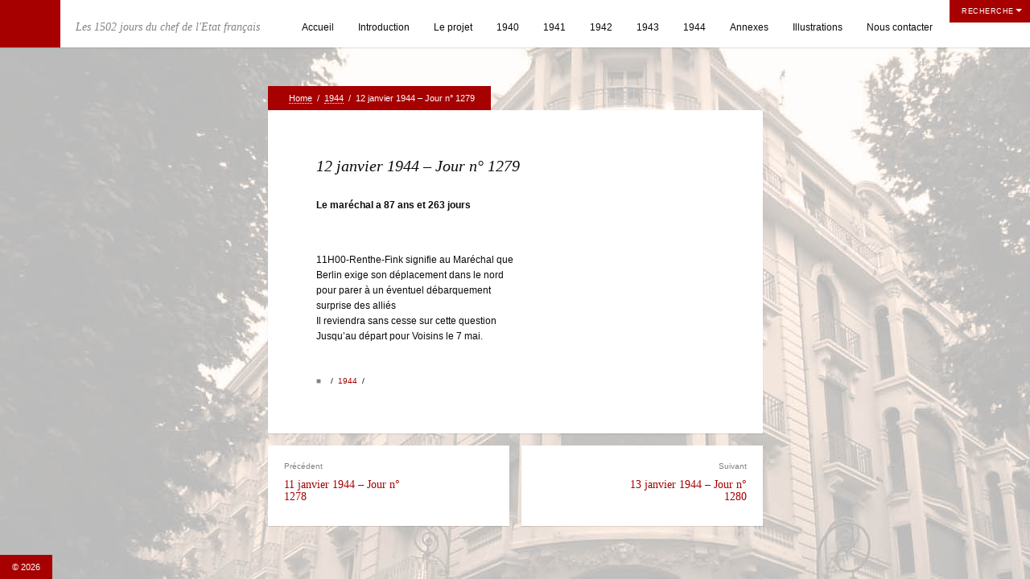

--- FILE ---
content_type: text/html; charset=UTF-8
request_url: https://www.etat-francais.fr/12-janvier-1944-jour-n-1279/
body_size: 6024
content:
<!DOCTYPE html>
<html lang="fr-FR">
<head>
<meta http-equiv="Content-Type" content="text/html; charset=UTF-8" />
<title>12 janvier 1944 &#8211; Jour n° 1279 &laquo;  </title>
<link rel="alternate" type="application/rss+xml" title=" RSS Feed" href="https://www.etat-francais.fr/feed/" />
<link rel="alternate" type="application/atom+xml" title=" Atom Feed" href="https://www.etat-francais.fr/feed/atom/" />
<link rel="pingback" href="https://www.etat-francais.fr/xmlrpc.php" />
<link rel="icon" href="https://www.etat-francais.fr/wp-content/themes/curatorV2/favicon.ico" type="image/x-icon" /> 

<link rel="stylesheet" href="https://www.etat-francais.fr/wp-content/themes/curatorV2/style.css" type="text/css" media="screen" />
<link rel="stylesheet" href="https://www.etat-francais.fr/wp-content/themes/curatorV2/js/prettyPhoto.css" type="text/css" media="screen" />


<style>
/*TEXT COLOR STUFF*/
body,
#navigation ul li a,
a:hover {color: #0a0a0a}

/*BASE COLOR STUFF*/
#dropmenu ul,
.post,
.nextPrevItem,
#commentsection,
.listing,
#loadingContainer,
#header,
#main,
.eventDetails h2,
.eventDetails .eventInfo,
.referenceDivider,
#controlsWrapper,
#widgetsWrapper  {background: #ffffff;}
body.archive h2.posttitle:before,
body.search h2.posttitle:before,
.eventDetails h2:before {border-color:transparent transparent #ffffff transparent;}
#leftSmall:after {border-color:transparent #ffffff transparent transparent;}
#rightSmall:after {border-color:transparent transparent transparent #ffffff;}
.nextPrevItem > a:before {border-color:transparent #ffffff transparent transparent;}
.nextPrevItem > a.alignright:before {border-color:transparent transparent transparent #ffffff;}

/*ACCENT COLOR STUFF*/
a,
#navigation ul li a:hover {color:#a60000;}
#dropmenu li a:hover,
#dropmenu li.current-menu-item > a,
#dropmenu li.current-menu-ancestor > a {border-color:#a60000;}
#dropmenu li.current-menu-item > a:hover:after,
#dropmenu li.current-menu-ancestor > a:hover:after,
#dropmenu li.current-menu-item > a:after,
#dropmenu li.current-menu-ancestor > a:after {border-color:transparent transparent #a60000 transparent;}
#dropmenu ul {border-top-color:#a60000;}
.widget h2:before {border-color:#a60000 transparent transparent transparent;}
.widget_tag_cloud a,
#cancel-comment-reply-link,
.reply a,
.nextPrevItem > a,
.navigation .pagenav a,
#crumbs,
#commentform input[type="submit"], 
input[type="submit"],
.widget > h2,
#copyright,
#more,
.logo,
#progress,
#hoverInfo,
#markerInfo,
.divider,
#infoBtn {background: #a60000;}
.divider:first-child:after,
#hoverInfo:after,
#markerInfo:after,
.divider:after {border-color:#a60000 transparent transparent transparent;}
#leftSmall:before {border-color:transparent #a60000 transparent transparent;}
#rightSmall:before {border-color:transparent transparent transparent #a60000;}
#leftSmall:before:hover {border-color:transparent #c55959 transparent transparent;}
#rightSmall:before:hover {border-color:transparent transparent transparent #c55959;}
#marker {border-color: #a60000;}

/*HOVER COLOR STUFF*/
.widget_tag_cloud a:hover,
#cancel-comment-reply-link:hover,
.reply a:hover,
.navigation .pagenav a:hover,
#commentform input[type="submit"]:hover, 
input[type="submit"]:hover,
.logo:hover,
#more:hover,
#hoverInfo,
#infoBtn:hover {background: #c55959;}
#hoverInfo:after {border-color:#c55959 transparent transparent transparent;}
#reference {background: #c55959;}

</style>

<link rel='dns-prefetch' href='//s.w.org' />
<link rel="alternate" type="application/rss+xml" title=" &raquo; Flux" href="https://www.etat-francais.fr/feed/" />
<link rel="alternate" type="application/rss+xml" title=" &raquo; Flux des commentaires" href="https://www.etat-francais.fr/comments/feed/" />
<link rel="alternate" type="application/rss+xml" title=" &raquo; 12 janvier 1944 &#8211; Jour n° 1279 Flux des commentaires" href="https://www.etat-francais.fr/12-janvier-1944-jour-n-1279/feed/" />
		<script type="text/javascript">
			window._wpemojiSettings = {"baseUrl":"https:\/\/s.w.org\/images\/core\/emoji\/11.2.0\/72x72\/","ext":".png","svgUrl":"https:\/\/s.w.org\/images\/core\/emoji\/11.2.0\/svg\/","svgExt":".svg","source":{"concatemoji":"https:\/\/www.etat-francais.fr\/wp-includes\/js\/wp-emoji-release.min.js?ver=5.1.21"}};
			!function(e,a,t){var n,r,o,i=a.createElement("canvas"),p=i.getContext&&i.getContext("2d");function s(e,t){var a=String.fromCharCode;p.clearRect(0,0,i.width,i.height),p.fillText(a.apply(this,e),0,0);e=i.toDataURL();return p.clearRect(0,0,i.width,i.height),p.fillText(a.apply(this,t),0,0),e===i.toDataURL()}function c(e){var t=a.createElement("script");t.src=e,t.defer=t.type="text/javascript",a.getElementsByTagName("head")[0].appendChild(t)}for(o=Array("flag","emoji"),t.supports={everything:!0,everythingExceptFlag:!0},r=0;r<o.length;r++)t.supports[o[r]]=function(e){if(!p||!p.fillText)return!1;switch(p.textBaseline="top",p.font="600 32px Arial",e){case"flag":return s([55356,56826,55356,56819],[55356,56826,8203,55356,56819])?!1:!s([55356,57332,56128,56423,56128,56418,56128,56421,56128,56430,56128,56423,56128,56447],[55356,57332,8203,56128,56423,8203,56128,56418,8203,56128,56421,8203,56128,56430,8203,56128,56423,8203,56128,56447]);case"emoji":return!s([55358,56760,9792,65039],[55358,56760,8203,9792,65039])}return!1}(o[r]),t.supports.everything=t.supports.everything&&t.supports[o[r]],"flag"!==o[r]&&(t.supports.everythingExceptFlag=t.supports.everythingExceptFlag&&t.supports[o[r]]);t.supports.everythingExceptFlag=t.supports.everythingExceptFlag&&!t.supports.flag,t.DOMReady=!1,t.readyCallback=function(){t.DOMReady=!0},t.supports.everything||(n=function(){t.readyCallback()},a.addEventListener?(a.addEventListener("DOMContentLoaded",n,!1),e.addEventListener("load",n,!1)):(e.attachEvent("onload",n),a.attachEvent("onreadystatechange",function(){"complete"===a.readyState&&t.readyCallback()})),(n=t.source||{}).concatemoji?c(n.concatemoji):n.wpemoji&&n.twemoji&&(c(n.twemoji),c(n.wpemoji)))}(window,document,window._wpemojiSettings);
		</script>
		<style type="text/css">
img.wp-smiley,
img.emoji {
	display: inline !important;
	border: none !important;
	box-shadow: none !important;
	height: 1em !important;
	width: 1em !important;
	margin: 0 .07em !important;
	vertical-align: -0.1em !important;
	background: none !important;
	padding: 0 !important;
}
</style>
	<link rel='stylesheet' id='wp-block-library-css'  href='https://www.etat-francais.fr/wp-includes/css/dist/block-library/style.min.css?ver=5.1.21' type='text/css' media='all' />
<link rel='stylesheet' id='contact-form-7-css'  href='https://www.etat-francais.fr/wp-content/plugins/contact-form-7/includes/css/styles.css?ver=3.8.1' type='text/css' media='all' />
<script type='text/javascript' src='https://www.etat-francais.fr/wp-includes/js/jquery/jquery.js?ver=1.12.4'></script>
<script type='text/javascript' src='https://www.etat-francais.fr/wp-includes/js/jquery/jquery-migrate.min.js?ver=1.4.1'></script>
<link rel='https://api.w.org/' href='https://www.etat-francais.fr/wp-json/' />
<link rel="EditURI" type="application/rsd+xml" title="RSD" href="https://www.etat-francais.fr/xmlrpc.php?rsd" />
<link rel="wlwmanifest" type="application/wlwmanifest+xml" href="https://www.etat-francais.fr/wp-includes/wlwmanifest.xml" /> 
<link rel='prev' title='11 janvier 1944 &#8211; Jour n° 1278' href='https://www.etat-francais.fr/11-janvier-1944-jour-n-1278/' />
<link rel='next' title='13 janvier 1944 &#8211; Jour n° 1280' href='https://www.etat-francais.fr/13-janvier-1944-jour-n-1280/' />
<meta name="generator" content="WordPress 5.1.21" />
<link rel="canonical" href="https://www.etat-francais.fr/12-janvier-1944-jour-n-1279/" />
<link rel='shortlink' href='https://www.etat-francais.fr/?p=3226' />
<link rel="alternate" type="application/json+oembed" href="https://www.etat-francais.fr/wp-json/oembed/1.0/embed?url=https%3A%2F%2Fwww.etat-francais.fr%2F12-janvier-1944-jour-n-1279%2F" />
<link rel="alternate" type="text/xml+oembed" href="https://www.etat-francais.fr/wp-json/oembed/1.0/embed?url=https%3A%2F%2Fwww.etat-francais.fr%2F12-janvier-1944-jour-n-1279%2F&#038;format=xml" />
<style type="text/css" id="custom-background-css">
body.custom-background { background-color: #ffffff; background-image: url("https://www.etat-francais.fr/wp-content/uploads/2014/04/hôtel-du-parc5.jpg"); background-position: left top; background-size: auto; background-repeat: repeat; background-attachment: fixed; }
</style>
	
<!--[if lt IE 8]>
<script src="http://ie7-js.googlecode.com/svn/version/2.0(beta3)/IE8.js" type="text/javascript"></script>
<![endif]-->
</head>

<body class="post-template-default single single-post postid-3226 single-format-standard custom-background">

<div id="loadingContainer"></div>


<a href="#" title="Show/Hide Info Panel" id="more" class="openMe">Recherche</a>

<div id="widgetsWrapper">	
	<ul id="widgets">
		<li id="search-2" class="widget widget_search"><form method="get" id="searchform" action="https://www.etat-francais.fr/">
	<input type="image" src="https://www.etat-francais.fr/wp-content/themes/curatorV2/images/search.png" id="searchsubmit" alt="GO!" />
	<input type="text" value="Recherche" onfocus="this.value=''; this.onfocus=null;" name="s" id="s" />
</form></li>		<li id="recent-posts-2" class="widget widget_recent_entries">		<h2 class="widgettitle">Articles récents</h2>		<ul>
											<li>
					<a href="https://www.etat-francais.fr/marechal-petain/">Maréchal Pétain</a>
									</li>
											<li>
					<a href="https://www.etat-francais.fr/bibliographie/">Bibliographie</a>
									</li>
											<li>
					<a href="https://www.etat-francais.fr/liste-dune-partie-des-annexes-a-publier-prochainement/">Liste d&rsquo;une partie des annexes en cours de publication</a>
									</li>
											<li>
					<a href="https://www.etat-francais.fr/index-des-850-noms-cites/">Index des 850 personnalités citées</a>
									</li>
											<li>
					<a href="https://www.etat-francais.fr/quelques-mesures-toujours-en-vigueur/">Quelques mesures toujours en vigueur</a>
									</li>
					</ul>
		</li><li id="archives-2" class="widget widget_archive"><h2 class="widgettitle">Archives</h2>		<ul>
				<li><a href='https://www.etat-francais.fr/1944/08/'>août 1944</a></li>
	<li><a href='https://www.etat-francais.fr/1944/07/'>juillet 1944</a></li>
	<li><a href='https://www.etat-francais.fr/1944/06/'>juin 1944</a></li>
	<li><a href='https://www.etat-francais.fr/1944/05/'>mai 1944</a></li>
	<li><a href='https://www.etat-francais.fr/1944/04/'>avril 1944</a></li>
	<li><a href='https://www.etat-francais.fr/1944/03/'>mars 1944</a></li>
	<li><a href='https://www.etat-francais.fr/1944/02/'>février 1944</a></li>
	<li><a href='https://www.etat-francais.fr/1944/01/'>janvier 1944</a></li>
	<li><a href='https://www.etat-francais.fr/1943/12/'>décembre 1943</a></li>
	<li><a href='https://www.etat-francais.fr/1943/11/'>novembre 1943</a></li>
	<li><a href='https://www.etat-francais.fr/1943/10/'>octobre 1943</a></li>
	<li><a href='https://www.etat-francais.fr/1943/09/'>septembre 1943</a></li>
	<li><a href='https://www.etat-francais.fr/1943/08/'>août 1943</a></li>
	<li><a href='https://www.etat-francais.fr/1943/07/'>juillet 1943</a></li>
	<li><a href='https://www.etat-francais.fr/1943/06/'>juin 1943</a></li>
	<li><a href='https://www.etat-francais.fr/1943/05/'>mai 1943</a></li>
	<li><a href='https://www.etat-francais.fr/1943/04/'>avril 1943</a></li>
	<li><a href='https://www.etat-francais.fr/1943/03/'>mars 1943</a></li>
	<li><a href='https://www.etat-francais.fr/1943/02/'>février 1943</a></li>
	<li><a href='https://www.etat-francais.fr/1943/01/'>janvier 1943</a></li>
	<li><a href='https://www.etat-francais.fr/1942/12/'>décembre 1942</a></li>
	<li><a href='https://www.etat-francais.fr/1942/11/'>novembre 1942</a></li>
	<li><a href='https://www.etat-francais.fr/1942/10/'>octobre 1942</a></li>
	<li><a href='https://www.etat-francais.fr/1942/09/'>septembre 1942</a></li>
	<li><a href='https://www.etat-francais.fr/1942/08/'>août 1942</a></li>
	<li><a href='https://www.etat-francais.fr/1942/07/'>juillet 1942</a></li>
	<li><a href='https://www.etat-francais.fr/1942/06/'>juin 1942</a></li>
	<li><a href='https://www.etat-francais.fr/1942/05/'>mai 1942</a></li>
	<li><a href='https://www.etat-francais.fr/1942/04/'>avril 1942</a></li>
	<li><a href='https://www.etat-francais.fr/1942/03/'>mars 1942</a></li>
	<li><a href='https://www.etat-francais.fr/1942/02/'>février 1942</a></li>
	<li><a href='https://www.etat-francais.fr/1942/01/'>janvier 1942</a></li>
	<li><a href='https://www.etat-francais.fr/1941/12/'>décembre 1941</a></li>
	<li><a href='https://www.etat-francais.fr/1941/11/'>novembre 1941</a></li>
	<li><a href='https://www.etat-francais.fr/1941/10/'>octobre 1941</a></li>
	<li><a href='https://www.etat-francais.fr/1941/09/'>septembre 1941</a></li>
	<li><a href='https://www.etat-francais.fr/1941/08/'>août 1941</a></li>
	<li><a href='https://www.etat-francais.fr/1941/07/'>juillet 1941</a></li>
	<li><a href='https://www.etat-francais.fr/1941/06/'>juin 1941</a></li>
	<li><a href='https://www.etat-francais.fr/1941/05/'>mai 1941</a></li>
	<li><a href='https://www.etat-francais.fr/1941/04/'>avril 1941</a></li>
	<li><a href='https://www.etat-francais.fr/1941/03/'>mars 1941</a></li>
	<li><a href='https://www.etat-francais.fr/1941/02/'>février 1941</a></li>
	<li><a href='https://www.etat-francais.fr/1941/01/'>janvier 1941</a></li>
	<li><a href='https://www.etat-francais.fr/1940/12/'>décembre 1940</a></li>
	<li><a href='https://www.etat-francais.fr/1940/11/'>novembre 1940</a></li>
	<li><a href='https://www.etat-francais.fr/1940/10/'>octobre 1940</a></li>
	<li><a href='https://www.etat-francais.fr/1940/09/'>septembre 1940</a></li>
	<li><a href='https://www.etat-francais.fr/1940/08/'>août 1940</a></li>
	<li><a href='https://www.etat-francais.fr/1940/07/'>juillet 1940</a></li>
		</ul>
			</li><li id="categories-2" class="widget widget_categories"><h2 class="widgettitle">Catégories</h2>		<ul>
				<li class="cat-item cat-item-3"><a href="https://www.etat-francais.fr/categorie/1940/" >1940</a>
</li>
	<li class="cat-item cat-item-5"><a href="https://www.etat-francais.fr/categorie/1941/" >1941</a>
</li>
	<li class="cat-item cat-item-6"><a href="https://www.etat-francais.fr/categorie/1942/" >1942</a>
</li>
	<li class="cat-item cat-item-7"><a href="https://www.etat-francais.fr/categorie/1943/" >1943</a>
</li>
	<li class="cat-item cat-item-8"><a href="https://www.etat-francais.fr/categorie/1944/" >1944</a>
</li>
	<li class="cat-item cat-item-10"><a href="https://www.etat-francais.fr/categorie/annexes/" title="Liste d&#039;une partie des annexes à publier :
-bibliographie
-les armistices
-la zone libre
-les ministères
-actes constitutionnels
-les hommes du Maréchal
- 117 personnalités 40/44
-Responsables allemands
-les pions du Maréchal devenu accord Bousquet/Oberg du 16/04/1943
- phrases clés du Maréchal
-Pétain et l’installateur du téléphone dec/41
-la constitution
-des Lois de Vichy
-corps diplomatique à Vichy
-les voyages du Maréchal
-des chiffres 40/44
-les discours du Maréchal
-Etude finances Etat Français
-courriers des Français au Maréchal
-les serments de fidélité
-les jeudis du Maréchal
-« Maréchal nous voilà »
-les grands départs fin 42/début 43
-lettre de Ribbentrop à Pétain de novembre 43
-explication Laval/Pétain  Mai 44 à Voisins
-Décrets Etat Français sur situation des Juifs
-Etude sur les Juifs-les PG -le STO  etc…
-Automne 43- Bilan Résistance par Abetz
-ultimes choix du Maréchal 15/20 août 44
-Derniers messages du Maréchal   août 44
- Extermination des juifs- l’unique émission française sur la BBC  8/7/43                   
- Holocauste des Tziganes
-les derniers messages de Laval 15 au 17 août 44
-allocution Laval aux maires du Cantal en 43
-la Synarchie                                   
-compte-rendu allemand sur Montoire 24/10/40
-lettres de l’amiral Darlan au Maréchal 5 octobre 42 et à Churchill le 4 décembre42
- 850 personnalités citées dans l’étude
-ville de Vichy 40/44
-entrevue Laval/Hitler du 22/10/40
-entrevue St Jean de Luz 23/10/40 Hitler /Franco
-entrevue Hitler/Mussolini  26/10/40
-message que le Maréchal aurait dû prononcer dans Paris Libéré
-modèles affiches propagande 40/44
-affiche expo sur les juifs Paris en 41
-accords secrets franco-anglais 31/12.1940          
-Les Eglises et la déportation juive le 2 novembre 1942
-résolution du comité directeur de l’Etat français du 11 janvier 1941sur Laval, remise à Abetz le 12
-l’Administration sous l’Occupation
-restrictions et santé des Français 40-44
-quelques unes des 100 mesures toujours en vigueur
 
               
">Annexes</a>
</li>
	<li class="cat-item cat-item-11"><a href="https://www.etat-francais.fr/categorie/illustrations/" >Illustrations</a>
</li>
		</ul>
			</li>	</ul><!--end widgetsWrapper-->	
	
	<div id="copyright">
		&copy; 2026 		
			</div><!--end copyright-->

</div><!--end widgetsWrapper-->
<div id="wrapper">

<div id="header">
	<a class="logo" href="https://www.etat-francais.fr"><img src="" alt="" /></a><!--end logo-->
	<h1 id="theTagline">Les 1502 jours du chef de l&#039;Etat français</h1>
	<div id="navigation" class="menu-menu-1-container"><ul id="dropmenu" class="menu"><li id="menu-item-16" class="menu-item menu-item-type-custom menu-item-object-custom menu-item-home menu-item-16"><a href="http://www.etat-francais.fr/">Accueil</a></li>
<li id="menu-item-6075" class="menu-item menu-item-type-post_type menu-item-object-page menu-item-6075"><a href="https://www.etat-francais.fr/introduction/">Introduction</a></li>
<li id="menu-item-36" class="menu-item menu-item-type-post_type menu-item-object-page menu-item-36"><a href="https://www.etat-francais.fr/le-projet/">Le projet</a></li>
<li id="menu-item-39" class="menu-item menu-item-type-taxonomy menu-item-object-category menu-item-39"><a href="https://www.etat-francais.fr/categorie/1940/">1940</a></li>
<li id="menu-item-25" class="menu-item menu-item-type-taxonomy menu-item-object-category menu-item-25"><a href="https://www.etat-francais.fr/categorie/1941/">1941</a></li>
<li id="menu-item-26" class="menu-item menu-item-type-taxonomy menu-item-object-category menu-item-26"><a href="https://www.etat-francais.fr/categorie/1942/">1942</a></li>
<li id="menu-item-27" class="menu-item menu-item-type-taxonomy menu-item-object-category menu-item-27"><a href="https://www.etat-francais.fr/categorie/1943/">1943</a></li>
<li id="menu-item-40" class="menu-item menu-item-type-taxonomy menu-item-object-category current-post-ancestor current-menu-parent current-post-parent menu-item-40"><a href="https://www.etat-francais.fr/categorie/1944/">1944</a></li>
<li id="menu-item-49" class="menu-item menu-item-type-taxonomy menu-item-object-category menu-item-49"><a href="https://www.etat-francais.fr/categorie/annexes/">Annexes</a></li>
<li id="menu-item-50" class="menu-item menu-item-type-taxonomy menu-item-object-category menu-item-50"><a href="https://www.etat-francais.fr/categorie/illustrations/">Illustrations</a></li>
<li id="menu-item-32" class="menu-item menu-item-type-post_type menu-item-object-page menu-item-32"><a href="https://www.etat-francais.fr/nous-contacter/">Nous contacter</a></li>
</ul></div><select id="selectMenu"><option value="" selected="selected">Menu</option><option value="http://www.etat-francais.fr/">Accueil</option><option value="https://www.etat-francais.fr/introduction/">Introduction</option><option value="https://www.etat-francais.fr/le-projet/">Le projet</option><option value="https://www.etat-francais.fr/categorie/1940/">1940</option><option value="https://www.etat-francais.fr/categorie/1941/">1941</option><option value="https://www.etat-francais.fr/categorie/1942/">1942</option><option value="https://www.etat-francais.fr/categorie/1943/">1943</option><option value="https://www.etat-francais.fr/categorie/1944/">1944</option><option value="https://www.etat-francais.fr/categorie/annexes/">Annexes</option><option value="https://www.etat-francais.fr/categorie/illustrations/">Illustrations</option><option value="https://www.etat-francais.fr/nous-contacter/">Nous contacter</option></select>	
	<div class="clear"></div>
</div><!--end header-->
<div id="mainWrapper">
<div id="main">

<div id="crumbs"><span> &nbsp;&nbsp;</span><span><a href="https://www.etat-francais.fr">Home</a></span> <span>&nbsp;/&nbsp;</span> <span><a href="https://www.etat-francais.fr/categorie/1944/">1944</a></span> <span>&nbsp;/&nbsp;</span> <span><span class="current">12 janvier 1944 &#8211; Jour n° 1279</span></div>	
	<div class="post-3226 post type-post status-publish format-standard hentry category-8">
	
			
		<h2 class="posttitle">12 janvier 1944 &#8211; Jour n° 1279</h2>
	
		<div class="entry">
				
		<p><strong>Le maréchal a 87 ans et 263 jours</strong></p>
<p>&nbsp;</p>
<p>11H00-Renthe-Fink signifie au Maréchal que<br />
Berlin exige son déplacement dans le nord<br />
pour parer à un éventuel débarquement<br />
surprise des alliés<br />
Il reviendra sans cesse sur cette question<br />
Jusqu’au départ pour Voisins le 7 mai.</p>
	
						
		<div id="details"><span>&#9632;</span> &nbsp; &nbsp;/&nbsp; <a href="https://www.etat-francais.fr/categorie/1944/" rel="category tag">1944</a> &nbsp;/&nbsp;    &nbsp;&nbsp; </div><!--end details-->
												
        </div><!--end entry-->
	</div><!--end post-->
</div><!--end main-->

<div id="nextPrevPosts">
		<div id="rightNextItem" class="nextPrevItem">
				<p class="alignright"><a href="https://www.etat-francais.fr/13-janvier-1944-jour-n-1280/" rel="next"><small>Suivant</small>13 janvier 1944 &#8211; Jour n° 1280</a></p>
	</div><!--end rightNextItem-->
		<div id="leftNextItem" class="nextPrevItem">
				<p class="alignleft"><a href="https://www.etat-francais.fr/11-janvier-1944-jour-n-1278/" rel="prev"><small>Précédent</small>11 janvier 1944 &#8211; Jour n° 1278 </a></p>
	</div><!--end leftNextItem-->
	    <div class="clear"></div>
</div><!--end nextPrevPosts-->

</div><!--end mainWrapper-->

</div><!--end wrapper-->

<script src="https://www.etat-francais.fr/wp-content/themes/curatorV2/js/jquery-ui.js"></script>
<script src="https://www.etat-francais.fr/wp-content/themes/curatorV2/js/touch.js"></script>
<script src="https://www.etat-francais.fr/wp-content/themes/curatorV2/js/prettyPhoto.js"></script>
<script src="https://www.etat-francais.fr/wp-content/themes/curatorV2/js/activity.js"></script>
<script src="https://www.etat-francais.fr/wp-content/themes/curatorV2/js/backPosition.js"></script>
<script src="https://www.etat-francais.fr/wp-content/themes/curatorV2/js/masonry.js"></script>
<script src="https://www.etat-francais.fr/wp-content/themes/curatorV2/js/infinite.js"></script>
<script src="https://www.etat-francais.fr/wp-content/themes/curatorV2/js/respond.js"></script>
<script src="https://www.etat-francais.fr/wp-content/themes/curatorV2/js/custom.js"></script>

<script type='text/javascript' src='https://www.etat-francais.fr/wp-content/plugins/contact-form-7/includes/js/jquery.form.min.js?ver=3.50.0-2014.02.05'></script>
<script type='text/javascript'>
/* <![CDATA[ */
var _wpcf7 = {"loaderUrl":"https:\/\/www.etat-francais.fr\/wp-content\/plugins\/contact-form-7\/images\/ajax-loader.gif","sending":"Envoi en cours ..."};
/* ]]> */
</script>
<script type='text/javascript' src='https://www.etat-francais.fr/wp-content/plugins/contact-form-7/includes/js/scripts.js?ver=3.8.1'></script>
<script type='text/javascript' src='https://www.etat-francais.fr/wp-includes/js/wp-embed.min.js?ver=5.1.21'></script>
<script type='text/javascript' src='https://www.etat-francais.fr/wp-includes/js/comment-reply.min.js?ver=5.1.21'></script>

</body>
</html>

--- FILE ---
content_type: text/css
request_url: https://www.etat-francais.fr/wp-content/themes/curatorV2/style.css
body_size: 6041
content:
/*
Theme Name:The Curator
Theme URI:http://themes.themolitor.com/curator
Description:Premium theme developed by Chris Molitor.
Author:Chris Molitor
Author URI:http://themolitor.com/
License:GNU General Public License
License URI:license.txt
Version:1.4.3
Tags:White, Dark
*/

.aligncenter,
.bypostauthor,
.sticky,
.wp-caption-text,
.gallery-caption,
.wp-caption {}

* {
	padding:0; 
	margin:0; 

	outline:none;

	-moz-transition-property:background-color, border-color, color, opacity;  
 	-moz-transition-duration:0.20s;  
 	-moz-transition-timing-function:linear;
 	
 	-webkit-transition-property:background-color, border-color, color, opacity;  
 	-webkit-transition-duration:0.20s;  
 	-webkit-transition-timing-function:linear; 
 	
 	-o-transition-property:background-color, border-color, color, opacity;  
 	-o-transition-duration:0.20s;  
 	-o-transition-timing-function:linear; 
}

/* -----BODY STUFF----- */
body {
	width:auto; 
	font-family:sans-serif; 
	line-height:1.2em;  
	height:100%;
	background:#eee url(images/patterns/scribble_light.png) repeat scroll 0px 0px;
}
#mainWrapper {position:absolute; left:0; bottom:0; right:0; overflow:auto;}
#main {padding:60px; width:495px; margin:78px auto 80px; box-shadow:0 1px 1px rgba(0,0,0,.1); position:relative;}

/* -----HTML TAGS 'N STUFF----- */
a {text-decoration:none; color:blue;}
a:hover {text-decoration:underline;}
a[href$='jpg']:hover,
a[href$='png']:hover,
a[href$='gif']:hover {cursor:url(images/cursors/mag_glass.png),pointer;}

p {font-size:12px;  margin-bottom:12px;}

h1,h2,h3, h4, h5, h6 {font-weight:normal; margin-bottom:15px; font-family:'georgia',serif; font-style:italic; }
h1,h1 a,h1 a:visited,
h2,h2 a,h2 a:visited,
h3,h3 a,h3 a:visited,
h4,h4 a,h4 a:visited,
h5,h5 a,h5 a:visited,
h6,h6 a,h6 a:visited {text-decoration:none;}
h1 a:hover,
h2 a:hover,
h3 a:hover,
h4 a:hover,
h5 a:hover,
h6 a:hover {text-decoration:underline;}

/* -----PAGE STUFF----- */
#loadingContainer {position:fixed; top:0%; left:0%; right:0%; bottom:0%; z-index:1000;}
#wrapper {position:absolute; top:0%; left:0%; right:0%; bottom:0%; overflow:hidden;}

/*---HEADER STUFF---*/
#header {
	position:fixed; 
	z-index:2000;
	top:0; 
	box-shadow:0 1px 1px rgba(0,0,0,.1);
	left:0; 
	right:0;
}
.logo {display:inline-block; padding:25px 25px 15px 50px;}
.logo img {display:inline-block;}

h1#theTagline {display:inline-block; position:relative; bottom:2px; left:0; font-size:14px; padding:0; margin:0 0 0 15px; opacity:.5}

/*-------MAIN NAVIGATION STUFF--------*/
#navigation {display:inline-block; position:absolute; right:20px; bottom:-2px; width:900px;}
#dropmenu {list-style:none;  position:relative; width:100%; z-index:400;}
#dropmenu li {display:block; position:relative; float:left; }
#dropmenu li a {
	text-decoration:none; 
	display:block; 
	padding:0 15px; 
	border-bottom:2px solid transparent;
	font:normal 12px/50px sans-serif;
}
#dropmenu li a:hover {text-decoration:none;}
#dropmenu ul {
	list-style:none; 
	position:absolute; 
	width:170px; 
	z-index:300; 
	top:50px; 
	right:0; 
	padding:10px 0; 
	border-top-width:2px; 
	border-top-style:solid;
	display:block;
	visibility:hidden;
	opacity:0;
	box-shadow:0 1px 1px rgba(0,0,0,.1);
}
#dropmenu ul li {position:relative; width:100%;}
#dropmenu ul li a {line-height:1.2em; padding:10px 20px; border-bottom:none; opacity:.6;}
#dropmenu ul li a:hover {opacity:1;}
#dropmenu ul li ul {position:absolute;top:-1px; right:170px;}
#dropmenu li:hover ul ul, 
#dropmenu li:hover ul ul ul, 
#dropmenu li:hover ul ul ul ul {visibility:hidden; opacity:0;}
#dropmenu li:hover ul, 
#dropmenu li li:hover ul, 
#dropmenu li li li:hover ul, 
#dropmenu li li li li:hover ul {display:block; visibility:visible; opacity:1;
	-moz-transition-property:opacity;  
 	-moz-transition-duration:0.15s;  
 	-moz-transition-timing-function:linear;
 	
 	-webkit-transition-property:opacity;  
 	-webkit-transition-duration:0.15s;  
 	-webkit-transition-timing-function:linear; 
 	
 	-o-transition-property:opacity;  
 	-o-transition-duration:0.15s;  
 	-o-transition-timing-function:linear;   

}
#dropmenu > li.current-menu-item a:after,
#dropmenu > li.current-menu-ancestor a:after {
	bottom:0; 
	border:solid transparent; 
	content:""; 
	height:0; 
	width:0; 
	position:absolute; 
	border-width:5px; 
	left:50%; 
	margin-left:-5px;
} 
#selectMenu {padding:5px; display:none; position:absolute; z-index:10; right:15px; bottom:15px; width:150px;}

/*------- RESPONSIVE NAVIGATION STUFF --------*/
@media screen and (max-width:890px) {
	#navigation {display:none;}
	#selectMenu {display:block;}
}/*/mediaquery*/

/* ----MORE STUFF----- */
#more {
	text-decoration:none;
	display:block;
	position:absolute; 
	right:0; 
	top:0; 
	height:28px;  
	font:normal 9px/28px sans-serif; 
	z-index:2001; 
	text-transform:uppercase; 
	letter-spacing:.5px;
	color:#fff;
	padding:0 0 0 15px;
	width:85px;
}
#more:hover {color:#fff}
#more.openMe:after {
	content:"";
	border-style:solid;
    display:block;
    position:absolute;
    top:50%;
    width:0;
    height:0;
    z-index:1000;
    cursor:pointer;
    margin:-3px 0 0 -4px;
    border-color:#fff transparent transparent;    
    border-width:4px 4px 0;
    right:10px;
}
#more.closeMe:after {
	content:"";
	border-style:solid;
    display:block;
    position:absolute;
    top:50%;
    width:0;
    height:0;
    z-index:1000;
    cursor:pointer;
    margin:-3px 0 0 -3px;
    border-color:transparent transparent #fff;
    border-width:0 4px 4px;
    right:10px;
}

/*---TIMELINE CONTROLS STUFF---*/
#controlsWrapper {
	font:normal 10px/40px sans-serif; 
	height:40px;  
	position:absolute; 
	bottom:0; 
	z-index:2000;
	box-shadow:0 0 1px rgba(0,0,0,.1);
 	left:0;
	right:0;
}
#controlsWrapper p {margin:0px 15px; font:normal 10px/40px sans-serif;}

/*---TIMELINE CONTAINERS---*/
#timelineWrapper {
	overflow:hidden; 
	position:absolute;
	left:0; 
	top:0;
	right:0;
	bottom:0;
	z-index:1;
}
#timeline {
	white-space:nowrap; 
	vertical-align:top; 
	position:absolute; 
	padding:0 0 0 50px; 
	height:403px; /*HEIGHT OF ITEMS + SHADOW */
	top:50%;
	margin:-175px auto 0;
}

/*---LARGE LEFT RIGHT HOVERS---*/
.sidebar {width:49px; position:absolute; top:0; bottom:0; z-index:1000; display:none;}
.sidebar#left {left:0; cursor:url('images/cursors/arrow_left.png'),w-resize;}
.sidebar#right {right:0; cursor:url('images/cursors/arrow_right.png'),e-resize;}

/*---EVENT ITEMS---*/
.event {
	position:relative; 
	height:400px; 
	display:inline-block; 
	overflow:hidden; 
	vertical-align:top;	
	margin:0 15px 0 0;	
	box-shadow:0 1px 1px rgba(0,0,0,.1);
}
.event img {width:auto; height:350px; display:block;}
.event iframe {display:block; height:350px;}
.eventDetails {
	height:400px;
	white-space:normal;
	position:absolute;
	top:350px;
	width:100%;
	left:0;
}
.eventDetails h2 {
	white-space:nowrap;
	text-overflow:ellipsis;
	cursor:pointer;
	text-align:center;
	padding:0 20px;
	height:50px;
	overflow:hidden; 
	font:bold 11px/50px sans-serif;
	border-bottom:1px solid rgba(0,0,0,.1);
	display:block;
	margin:0;
}
.eventDetails h2:before {
    border-style:solid;
    border-width:7px;
    content:"";
    display:block;
    left:50%;
    position:absolute;
    top:-14px;
    width:0;
    margin-left:-4px;
    z-index:100;
}
.eventDetails .eventInfo {width:auto; height:300px; padding:25px; overflow:auto;}

/*--EVENT ITEMS WITH NO IMAGE--*/
.noImg {width:350px;}
.noImg .eventDetails {top:0;}
.noImg .eventDetails h2 {cursor:default;}

/*---divider MARKERS---*/
.divider {
	font:bold 11px/28px sans-serif; 
	height:28px;  
	text-align:center; 
	color:#fff; 
	display:inline-block;
	position:relative;
	margin:0 -85px 0 0px;
	width:85px;
	letter-spacing:1px;
	left:0px;
	top:-28px;	
	z-index:1000;
}
.divider:first-child {margin-left:0;}

/*---TIMELINE REFERENCE---*/
#controls {
	position:absolute;
	top:0;
	z-index:1000; 
	display:none;
	left:50px;
	right:50px;
	margin:0 auto; 
	padding:16px 0 0 0; 
}
#referenceWrapper {position:relative;}
#reference { 
	height:9px; 
	margin:0 auto;
	border-radius:10px;
	cursor:pointer;
	background:#d8d8d8;
}

#marker {
	width:7px; 
	height:7px; 
	border-radius:30px; 
	border-width:7px;
	border-style:solid; 
	position:absolute; 
	left:0; 
	top:-6px; 
	z-index:10; 
	cursor:url("https://mail.google.com/mail/images/2/openhand.cur"), default !important;
	background:#fff;
}
#marker.ui-draggable-dragging {cursor:url("https://mail.google.com/mail/images/2/closedhand.cur"), default !important;}

#hoverInfo,
#markerInfo {
	font:bold 11px/28px sans-serif; 
	height:28px;  
	text-align:center; 
	color:#fff; 
	display:inline-block;
	position:absolute;
	width:85px;
	letter-spacing:1px;
	z-index:1000;
	top:-44px;
	left:-39px;
}
#hoverInfo {margin-left:-43px; top:-43px; z-index:2000; opacity:0;}

#hoverInfo:after,
#markerInfo:after {
    border-style:solid;
    border-width:10px;
    content:"";
    display:block;
    left:50%;
    position:absolute;
    bottom:-18px;
    width:0;
    margin-left:-11px;
}
#controls:hover #markerInfo {opacity:1;}

#progress {
	position:absolute; 
	top:0; 
	left:0; 
	bottom:0; 
	z-index:0; 
	width:0; 
	border-radius:10px; 
	padding-right:7px;
}

.referenceDivider {
	position:absolute; 
	width:3px; 
	height:10px; 
	top:0; 
	margin:0; 
	z-index:0; 
	overflow:hidden;
	display:none; 
	cursor:pointer;
}
/*HIDE FIRST REF DIVIDER -- MOSTLY FOR LOOKS ;-) */
#referenceWrapper > div:nth-child(5) {visibility:hidden;}

.sidebarSmall {
	width:50px;
	height:40px;
	position:absolute;
	top:-16px;
	cursor:pointer;
}
#leftSmall {left:-50px;}
#rightSmall {right:-50px;}
#rightSmall:before,
#leftSmall:before {
	content:'';
	border-style:solid;
    display:block;
    position:absolute;
    top:50%;
    left:50%;
    width:0;
    height:0;
    z-index:1000;
}
#leftSmall:before {
    border-width:8px 8px 8px 0;
    margin:-7px 0 0 -4px;
}
#rightSmall:before {
    border-width:8px 0 8px 8px;
    margin:-7px 0 0 -4px;
}

/* -----SEARCH STUFF----- */
#searchform {background:rgba(255,255,255,.35); border:1px solid rgba(0,0,0,.15); width:260px; height:35px;}
#searchform #s {width:190px; padding:0 10px; height:35px; line-height:35px; margin:0; background:none; border:none;}
#searchform #searchsubmit {cursor:pointer; padding:10px 0 10px 10px; float:left;} 
#searchform #searchsubmit:hover {text-decoration:none;}

/*-----CRUMBS STUFF-----*/
#crumbs {
	position:relative; 
	font:normal 11px/30px sans-serif; 
	height:30px; 
	padding:0 20px; 
	color:#fff; 
	overflow:hidden; 
	position:absolute;
	left:0px;
	top:-30px;
}
#crumbs a {color:#fff; border-bottom:1px dotted #fff}
#crumbs a:hover {color:#fff; border-bottom:1px solid #fff; text-decoration:none;}
#crumbs span {position:relative; left:0; top:100%;}
#crumbs .current {color:#fff;}
#crumbs #loading {
	position:absolute;
	top:0;
	left:0;
	height:28px; 
	line-height:28px;
	color:#fff;
	padding:0 18px;
}

/* -----POST AND ENTRY STUFF----- */
.listing .column {width:235px; float:left;}
.listing .noImgColumn {margin:0; width:280px;}
.listing .firstColumn{ margin-left:0;}
.listing .post {
	margin:0 0 60px;
	width:100%; 
	display:block;
	clear:both;
}
.listing .post h2.posttitle {
	margin-bottom:10px;
	font-size:14px;
	position:relative;
}
.listing a.thumbLink {display:block; float:left;  margin:0 25px 15px 0; margin-right:0; width:100%;}
.listing a.thumbLink img {/*box-shadow:1px 1px 1px rgba(0,0,0,.25);*/ width:100%; height:auto;}

.readMore {font-size:12px;}

.entrytitle,
.post h2.posttitle {margin-bottom:30px; font-size:20px;}

.entry{font-size:12px; margin-bottom:0px; text-align:justify;}
.entry ol {margin:0 0 15px 18px; padding:0; font-size:12px;}
.entry ol li {padding:0; list-style-position:outside; line-height:1.5em;}
.entry ul { list-style:square; margin:0 0 15px 12px; padding:0; font-size:12px}
.entry ul li {padding:0 0 0 5px; list-style-position:outside; line-height:1.5em;}
.entry p {margin:0 0 15px;}
.details {font-size:12px;  margin-bottom:35px;}
.entry h1, .entry h2, .entry h3, .entry h4,.entry h5,.entry h6 {}
.entry .gallery {margin-bottom:15px !important;}
.entry .gallery img {border:none !important;}
.post img,
.entry img {max-width:100%; height:auto;}
.entry iframe,
.entry object,
.entry object embed {width:100%;}

embed {background:#000;}

#details {margin:40px 0 0; font-size:10px; clear:both; position:relative; line-height:1.1em;}
#details span {opacity:.5;}

/*--ARCHIVE AND SEARCH LAYOUT STUFF---*/
body.archive #main,
body.search #main {background:none !important; width:auto !important; box-shadow:none !important; padding:0 !important; margin:78px 15px 60px 50px;}
body.archive .post,
body.search .post {padding:30px; width:240px; margin:0px 0 15px; box-shadow:0 1px 1px rgba(0,0,0,.1); position:relative; float:left; clear:none !important; overflow:hidden;}
body.archive #crumbs,
body.search #crumbs {top:50px; left:50px;}
body.archive .post iframe,
body.archive .post object,
body.search .post iframe,
body.search .post object {width:300px; height:200px; margin:-30px -30px 25px;}
body.archive .post object embed,
body.search .post object embed {width:300px; height:200px; margin:-30px 0 25px;}
body.archive a.thumbLink,
body.search a.thumbLink {width:300px; margin:-30px -30px 25px;}
body.archive .listing h2.posttitle,
body.search .listing h2.posttitle {clear:both; margin-bottom:15px;}
body.archive h2.posttitle:before,
body.search h2.posttitle:before {
    border-style:solid;
    border-width:7px;
    content:"";
    display:block;
    left:50%;
    position:absolute;
    top:-43px;
    width:0;
    margin-left:-4px;
    z-index:100;
}
body.archive .post p,
body.search .post p {line-height:1.4em;}
body.archive .post span,
body.search .post span {opacity:.5;}

#embededContent > * > * {width:100%}
#embededContent > *,

/*---POST GALLERY STUFF---*/
ul.attachmentGallery {list-style:none; margin:-60px -60px 50px; width:615px; max-width:inherit; position:relative; z-index:1; display:block;}
ul.attachmentGallery li {width:615px; display:none;}
ul.attachmentGallery li a,
ul.attachmentGallery li img {display:block; width:100%; height:auto;}

#galleryNav {text-align:right; position:absolute; top:100%; padding:0 19px 0 15px; right:0px; background:#39566B; display:none; height:30px;}
#galleryNav a {font:normal 10px/28px sans-serif; display:inline-block; padding:0 5px; color:#fff;
	
	font:normal 10px/8px sans-serif;
	height:8px; 
	width:8px; 
	background:#fff; 
	opacity:.35; 
	padding:0; 
	margin:11px 0 0 4px; 
	overflow:hidden;
	
}
#galleryNav a:hover,
#galleryNav a.activeNav {text-decoration:underline; opacity:1;}

.post > img {display:none;}
.post > img:before {
    border-style:solid;
    border-width:7px;
    content:"";
    display:block;
    left:50%;
    position:absolute;
    bottom:0;
    width:0;
    margin-left:-4px;
    z-index:100;
    border-color:transparent transparent #fff transparent;
    z-index:10;
}

/*-------BLOG PAGE NAVIGATION STUFF----------*/
.navigation {font-size:12px; width:100%; clear:both; position:absolute; bottom:-25px; right:0;}
.navigation .pagenav a {display:block; line-height:28px; padding:0 15px; color:#fff; font-size:11px;}
.navigation .pagenav a:hover {text-decoration:none;}

/*---NEXT/PREV ARTICLE STUFF----*/
#nextPrevPosts {margin:-65px auto 80px; width:615px;}
.nextPrevItem {box-shadow:0 1px 1px rgba(0,0,0,.1); position:relative; width:300px; height:100px;}
#rightNextItem {float:right;}
#leftNextItem {float:left;}

#nextPrevPosts p a {display:block;}
#nextPrevPosts a small {color:rgba(0,0,0,.5); font:normal 10px sans-serif; margin:20px 0 10px; display:block;}
#nextPrevPosts a:hover {text-decoration:none; color:#000;}
#nextPrevPosts p {font:normal 14px/1.1em serif; margin:0 20px; width:160px}
#nextPrevPosts p.alignright {text-align:right;}

.nextPrevItem > a {display:block; position:relative;}
.nextPrevItem a > img {display:block; position:relative; height:100px; width:100px;}

.nextPrevItem > a:before {
    border-style:solid;
    border-width:7px;
    content:"";
    display:block;
    right:0;
    position:absolute;
    top:50%;
    margin:-7px 0 0 0;
    width:0;
    z-index:100;
}
.nextPrevItem > a.alignright:before {right:auto; left:0;}

.noLink {text-align:center; top:50%; position:absolute; font:normal 12px/1em sans-serif; width:100%; margin-top:-7px; left:0; opacity:.5}

/*---WIDGET PANEL STUFF---*/
#widgetsWrapper {
	position:fixed;
	z-index:2000;
	top:0%;
	bottom:100%;
	left:0;
	width:100%;
	overflow:auto;
}
#widgets {position:relative; margin:50px;}
.widget {
	list-style:none;
	position:relative;
	width:260px;
	float:left;
	margin:0 0 30px 0px;
	font:normal 13px/1.6em sans-serif;
}
.widget h2 {margin-bottom:20px; font:normal 11px/1.2em sans-serif; padding:8px 35px 9px 10px; position:relative; color:#fff;}
.widget h2:before {
    border-style:solid;
    content:"";
    display:block;
    position:absolute;
    width:0;
    z-index:100;
    border-color:#fff transparent transparent !important;
    bottom:50%;
    right:10px;
    border-width:4px;
    margin:0 0 -5px -2px;
}
.widget p {font:normal 13px/1.6em sans-serif;}

.widget ul li {list-style-type:square; list-style-position:outside; margin-left:15px; margin-bottom:10px;}
.widgetul li ul li {padding:0 0 0 15px; list-style-type:square; list-style-position:inside;}

/*----TAG CLOUD WIDGET STUFF-------*/
.widget_tag_cloud a {
	font-size:11px !important;
	display:block;
	float:left;
	padding:2px 8px;
	margin:0 3px 3px 0;
	color:#fff;
}
.widget_tag_cloud a:hover {padding:2px 8px; margin:0 3px 3px 0; text-decoration:none; color:#fff;}
.widget_tag_cloud:after {
    content:".";
    display:block;
    height:0;
    clear:left;
    visibility:hidden;
}

/*---COPYRIGHT STUFF---*/
#copyright {font:normal 11px/30px sans-serif; margin:0; position:fixed; bottom:0px; left:0px; color:#fff; padding:0 15px; z-index:1000;}
#copyright a {color:#fff; text-decoration:none; border-bottom:1px dotted #fff;}
#copyright a:hover {color:#fff; text-decoration:none; border-bottom:1px solid #fff;}

/*---FOOTER SOCIAL ICONS---*/
.socialicon {width:18px; height:18px; background-image:url('images/social.png'); margin:0px 0 -6px 5px; border:none !important; z-index:1; position:relative; display:inline-block;}
.socialicon:hover {border:none !important;}
#youtubeIcon {background-position:0px 0px;}
#vimeoIcon {background-position:-18px 0px; }
#twitterIcon {background-position:-36px 0px; }
#skypeIcon {background-position:-54px 0px; }
#rssIcon {background-position:-72px 0px; }
#myspaceIcon {background-position:-90px 0px; }
#facebookIcon {background-position:-108px 0px; }
#flickrIcon {background-position:-126px 0px; }
#linkedinIcon {background-position:-144px 0px; }

#youtubeIcon:hover {background-position:0px -18px;}
#vimeoIcon:hover {background-position:-18px -18px; }
#twitterIcon:hover {background-position:-36px -18px; }
#skypeIcon:hover {background-position:-54px -18px; }
#rssIcon:hover {background-position:-72px -18px; }
#myspaceIcon:hover {background-position:-90px -18px; }
#facebookIcon:hover {background-position:-108px -18px; }
#flickrIcon:hover {background-position:-126px -18px; }
#linkedinIcon:hover {background-position:-144px -18px; }

/* -----COMMENT STUFF----- */
#commentsection {
	font-size:12px; 
	padding:60px; 
	width:495px; 
	box-shadow:0 1px 1px rgba(0,0,0,.1); 
	position:relative;
	margin:-65px auto 80px;
}
.commentlist {width:100%; list-style:none; }
#commentsection h3 {margin:0 0 30px; font-size:16px;}
.commentlist li,#commentform input,#commentform textarea {font:.9em 'Lucida Grande', Verdana, Arial, Sans-Serif;}
.commentlist li {font-weight:bold;list-style:none; padding:15px 0; font-size:12px;}
.commentlist li img.avatar {float:left; margin-right:15px;}
.commentlist cite,.commentlist cite a {font-weight:bold;font-style:normal;}
.commentlist p {font:normal 12px/1.5em sans-serif; text-transform:none; margin:10px 5px 10px 48px;}
.commentlist .pingback p {margin:10px 5px 10px;}
#commentform p {margin:5px 0;}
.commentmetadata {font-weight:normal;display:block; font-size:10px; padding:3px 0 0; text-transform:uppercase;}
cite.fn {text-transform:uppercase;}
.commentlist {text-align:justify;padding:0 0 40px;}
.nocomments {text-align:center;}
#recentcomments li {}
.alt {}

.reply {text-align:right;}
#cancel-comment-reply-link,
.reply a {display:inline-block; padding:3px 8px; color:#fff; font:normal 10px/18px sans-serif;}
#cancel-comment-reply-link:hover,
.reply a:hover {text-decoration:none; color:#fff;}

.commentlist ul.children {margin:15px 0 10px 48px; background:rgba(0,0,0,.015); border:1px solid rgba(0,0,0,.025); padding:5px 15px; border-radius:5px;}

/*---FORM STUFF---*/
input[type="email"],input[type="text"],input[type="password"] {padding:5px; width:170px; margin:5px 0 0 0; border:1px solid rgba(0,0,0,.2); background:none;}
textarea {padding:4px; width:90%; border:1px solid rgba(0,0,0,.2); background:none; margin-top:5px;}
#commentform input[type="submit"], 
input[type="submit"] {cursor:pointer; border:none; overflow:hidden; display:block; padding:5px 10px; color:#fff;}

#sidebar #searchform {padding:0 0 10px;}
#sidebar input, #sidebar textarea {padding:3px}
#sidebar input[type="submit"]{cursor:pointer;}

#commentform input[type="text"] {float:left; clear:left; margin:0 8px 5px 0}
#commentform > p {line-height:30px;}
#commentform p.form-allowed-tags {line-height:1.3em;}
#commentform p.form-allowed-tags code {font:12px "Courier New";}

/* -----UNIVERSAL STUFF----- */
code {font:1.1em 'Courier New', Courier, Fixed;}
acronym,abbr,span.caps {font-size:.9em;letter-spacing:.07em;cursor:help;}
p img {max-width:100%;}
img.centered {display:block;margin:0 auto;}
img.alignright {display:inline;margin:0 0 25px 25px;}
img.alignleft {display:inline;margin:0 25px 25px 0;}
.entry a img {box-shadow:1px 1px 1px rgba(0,0,0,.25);}
.alignright {float:right;}
.alignleft {float:left;}
acronym.abbr {border-bottom:1px dashed #999;}
blockquote {padding-left:20px;margin:15px 0; border-left:3px solid rgba(0,0,0,.25)}
blockquote cite {display:block;margin:5px 0 0;}
.center {text-align:center;}
hr {display:none;}
a img {border:none;}
img#wpstats {width:0;height:0;border:none;overflow:hidden;}
#hideme {visibility:hidden;}
.hidden {visibility:hidden; display:none;}
.rssSummary {padding-bottom:15px;}
.clear {clear:both;}
p.clear {height:1px; width:1px; }
.hide {display:none;} 

div.wp-caption {max-width:100%; margin-bottom:15px;}
div.wp-caption.alignleft {margin:0 15px 15px 0;}
div.wp-caption.alignright {margin:0 0 15px 15px;}
div.wp-caption p.wp-caption-text {font-size:10px; margin:0; padding-right:8px;}
div.wp-caption img {margin:0;}

/* -----CALENDAR STUFF----- */
#wp-calendar {empty-cells:show;width:100%;margin:10px auto 0;}
#wp-calendar #prev a,#wp-calendar #next a {font-size:9pt;}
#wp-calendar #next a {padding-right:10px;text-align:right;}
#wp-calendar #prev a {padding-left:10px;text-align:left;}
#wp-calendar a {text-decoration:none;display:block;}
#wp-calendar caption {font:bold 1.3em 'Lucida Grande', Verdana, Arial, Sans-Serif;text-align:center;width:100%;}
#wp-calendar th {font-style:normal;text-transform:capitalize;}
#wp-calendar td {text-align:center;padding:3px 0;}
#wp-calendar td.pad:hover {background-color:#fff;}